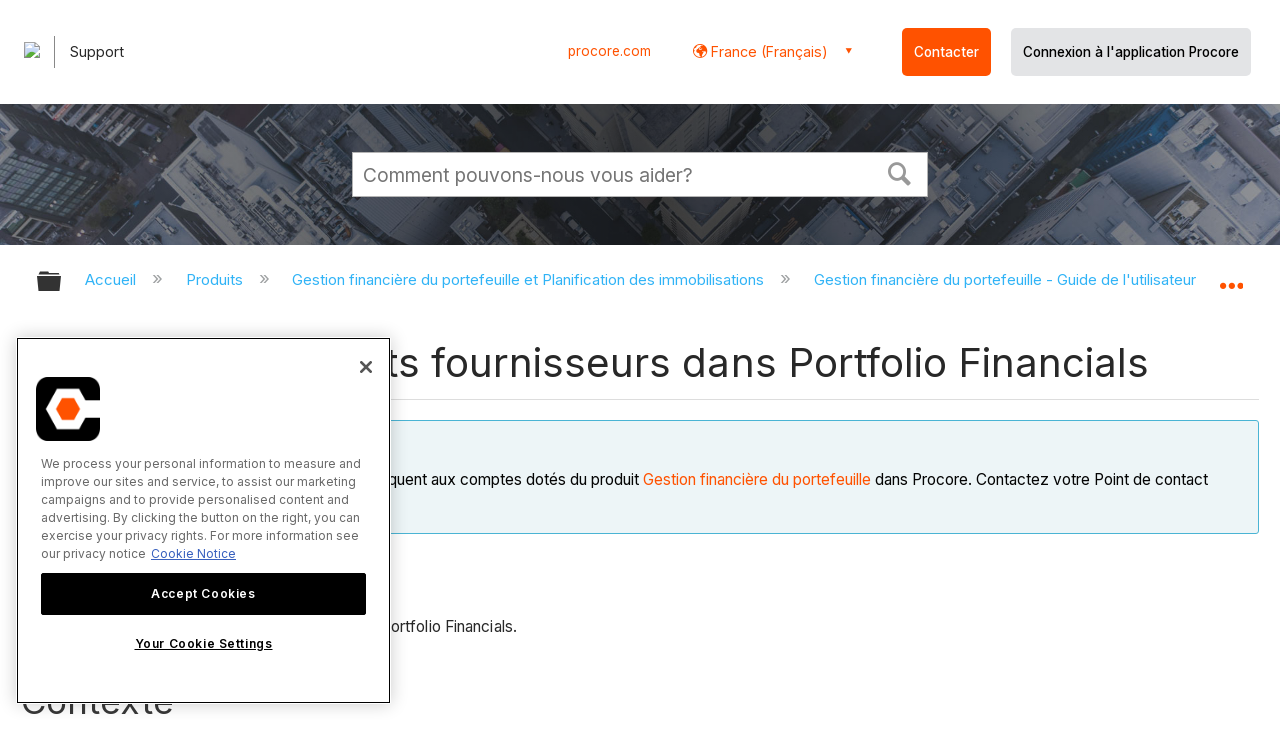

--- FILE ---
content_type: application/javascript
request_url: https://ml314.com/utsync.ashx?pub=&adv=&et=0&eid=82518&ct=js&pi=&fp=&clid=&if=0&ps=&cl=&mlt=&data=&&cp=https%3A%2F%2Ffr.support.procore.com%2Fproducts%2Fportfolio-financials%2Fuser-guide%2Four-team-and-vendors%2Ftutorials%2Fadd-vendor-contacts-in-portfolio-financials&pv=1769391197231_idbjv36ui&bl=en-us@posix&cb=6045505&return=&ht=&d=&dc=&si=1769391197231_idbjv36ui&cid=&s=1280x720&rp=&v=2.8.0.252
body_size: 205
content:
_ml.setFPI('3658567173521539107');_ml.syncCallback({"es":true,"ds":true});//